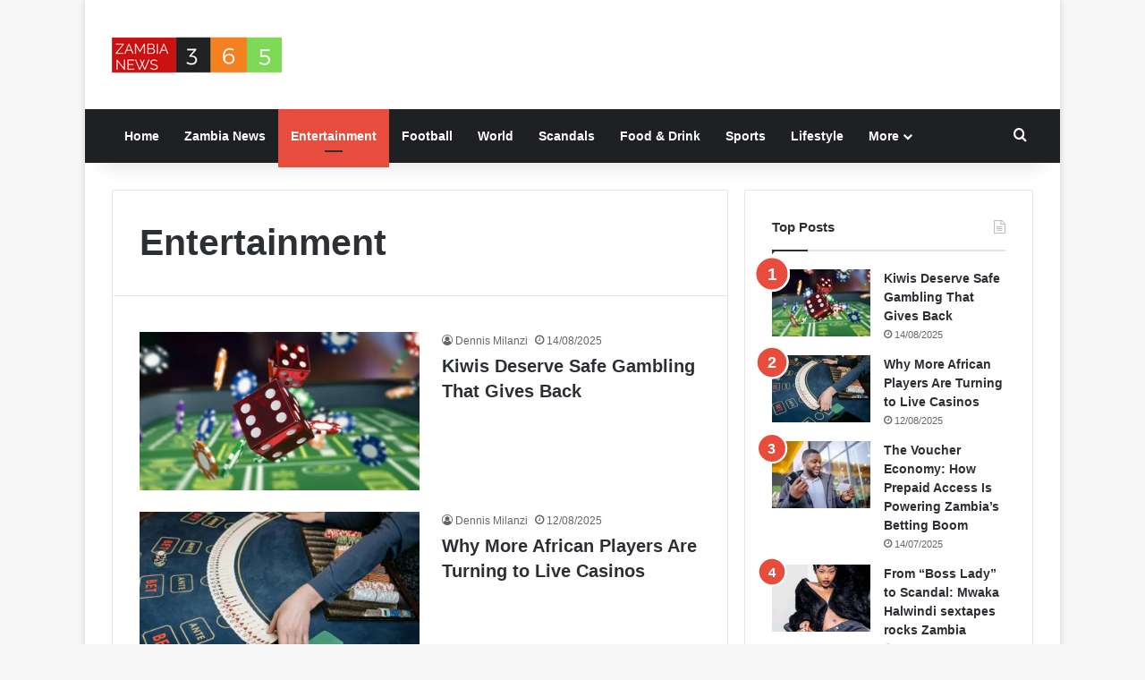

--- FILE ---
content_type: text/html; charset=UTF-8
request_url: https://zambianews365.com/category/entertainment/
body_size: 15467
content:
<!DOCTYPE html>
<html lang="en-US" class="" data-skin="light" prefix="og: https://ogp.me/ns#">
<head>
	<meta charset="UTF-8" />
	<link rel="profile" href="https://gmpg.org/xfn/11" />
	
<!-- Search Engine Optimization by Rank Math - https://rankmath.com/ -->
<title>Entertainment Archives - ZambiaNews365.com</title>
<meta name="description" content="Get the latest entertainment news, celebrity gossip, music, movies, and TV updates from Zambia and beyond. Stay in the loop with trending stories"/>
<meta name="robots" content="index, follow, max-snippet:-1, max-video-preview:-1, max-image-preview:large"/>
<link rel="canonical" href="https://zambianews365.com/category/entertainment/" />
<link rel="next" href="https://zambianews365.com/category/entertainment/page/2/" />
<meta property="og:locale" content="en_US" />
<meta property="og:type" content="article" />
<meta property="og:title" content="Entertainment Archives - ZambiaNews365.com" />
<meta property="og:description" content="Get the latest entertainment news, celebrity gossip, music, movies, and TV updates from Zambia and beyond. Stay in the loop with trending stories" />
<meta property="og:url" content="https://zambianews365.com/category/entertainment/" />
<meta property="og:site_name" content="ZambiaNews365.com" />
<meta name="twitter:card" content="summary_large_image" />
<meta name="twitter:title" content="Entertainment Archives - ZambiaNews365.com" />
<meta name="twitter:description" content="Get the latest entertainment news, celebrity gossip, music, movies, and TV updates from Zambia and beyond. Stay in the loop with trending stories" />
<meta name="twitter:label1" content="Posts" />
<meta name="twitter:data1" content="130" />
<script type="application/ld+json" class="rank-math-schema">{"@context":"https://schema.org","@graph":[{"@type":"NewsMediaOrganization","@id":"https://zambianews365.com/#organization","name":"ZambiaNews365.com","url":"https://zambianews365.com","logo":{"@type":"ImageObject","@id":"https://zambianews365.com/#logo","url":"https://zambianews365.com/wp-content/uploads/2023/01/zambianews365-logo.png","contentUrl":"https://zambianews365.com/wp-content/uploads/2023/01/zambianews365-logo.png","caption":"ZambiaNews365.com","inLanguage":"en-US","width":"200","height":"90"}},{"@type":"WebSite","@id":"https://zambianews365.com/#website","url":"https://zambianews365.com","name":"ZambiaNews365.com","publisher":{"@id":"https://zambianews365.com/#organization"},"inLanguage":"en-US"},{"@type":"BreadcrumbList","@id":"https://zambianews365.com/category/entertainment/#breadcrumb","itemListElement":[{"@type":"ListItem","position":"1","item":{"@id":"https://zambianews365.com","name":"Home"}},{"@type":"ListItem","position":"2","item":{"@id":"https://zambianews365.com/category/entertainment/","name":"Entertainment"}}]},{"@type":"CollectionPage","@id":"https://zambianews365.com/category/entertainment/#webpage","url":"https://zambianews365.com/category/entertainment/","name":"Entertainment Archives - ZambiaNews365.com","isPartOf":{"@id":"https://zambianews365.com/#website"},"inLanguage":"en-US","breadcrumb":{"@id":"https://zambianews365.com/category/entertainment/#breadcrumb"}}]}</script>
<!-- /Rank Math WordPress SEO plugin -->

<link rel='dns-prefetch' href='//stats.wp.com' />
<link rel='preconnect' href='//i0.wp.com' />
<link rel='preconnect' href='//c0.wp.com' />
<link rel="alternate" type="application/rss+xml" title="ZambiaNews365.com &raquo; Feed" href="https://zambianews365.com/feed/" />
<link rel="alternate" type="application/rss+xml" title="ZambiaNews365.com &raquo; Entertainment Category Feed" href="https://zambianews365.com/category/entertainment/feed/" />

		<style type="text/css">
			:root{				
			--tie-preset-gradient-1: linear-gradient(135deg, rgba(6, 147, 227, 1) 0%, rgb(155, 81, 224) 100%);
			--tie-preset-gradient-2: linear-gradient(135deg, rgb(122, 220, 180) 0%, rgb(0, 208, 130) 100%);
			--tie-preset-gradient-3: linear-gradient(135deg, rgba(252, 185, 0, 1) 0%, rgba(255, 105, 0, 1) 100%);
			--tie-preset-gradient-4: linear-gradient(135deg, rgba(255, 105, 0, 1) 0%, rgb(207, 46, 46) 100%);
			--tie-preset-gradient-5: linear-gradient(135deg, rgb(238, 238, 238) 0%, rgb(169, 184, 195) 100%);
			--tie-preset-gradient-6: linear-gradient(135deg, rgb(74, 234, 220) 0%, rgb(151, 120, 209) 20%, rgb(207, 42, 186) 40%, rgb(238, 44, 130) 60%, rgb(251, 105, 98) 80%, rgb(254, 248, 76) 100%);
			--tie-preset-gradient-7: linear-gradient(135deg, rgb(255, 206, 236) 0%, rgb(152, 150, 240) 100%);
			--tie-preset-gradient-8: linear-gradient(135deg, rgb(254, 205, 165) 0%, rgb(254, 45, 45) 50%, rgb(107, 0, 62) 100%);
			--tie-preset-gradient-9: linear-gradient(135deg, rgb(255, 203, 112) 0%, rgb(199, 81, 192) 50%, rgb(65, 88, 208) 100%);
			--tie-preset-gradient-10: linear-gradient(135deg, rgb(255, 245, 203) 0%, rgb(182, 227, 212) 50%, rgb(51, 167, 181) 100%);
			--tie-preset-gradient-11: linear-gradient(135deg, rgb(202, 248, 128) 0%, rgb(113, 206, 126) 100%);
			--tie-preset-gradient-12: linear-gradient(135deg, rgb(2, 3, 129) 0%, rgb(40, 116, 252) 100%);
			--tie-preset-gradient-13: linear-gradient(135deg, #4D34FA, #ad34fa);
			--tie-preset-gradient-14: linear-gradient(135deg, #0057FF, #31B5FF);
			--tie-preset-gradient-15: linear-gradient(135deg, #FF007A, #FF81BD);
			--tie-preset-gradient-16: linear-gradient(135deg, #14111E, #4B4462);
			--tie-preset-gradient-17: linear-gradient(135deg, #F32758, #FFC581);

			
					--main-nav-background: #1f2024;
					--main-nav-secondry-background: rgba(0,0,0,0.2);
					--main-nav-primary-color: #0088ff;
					--main-nav-contrast-primary-color: #FFFFFF;
					--main-nav-text-color: #FFFFFF;
					--main-nav-secondry-text-color: rgba(225,255,255,0.5);
					--main-nav-main-border-color: rgba(255,255,255,0.07);
					--main-nav-secondry-border-color: rgba(255,255,255,0.04);
				
			}
		</style>
	<meta name="viewport" content="width=device-width, initial-scale=1.0" /><style id='wp-img-auto-sizes-contain-inline-css' type='text/css'>
img:is([sizes=auto i],[sizes^="auto," i]){contain-intrinsic-size:3000px 1500px}
/*# sourceURL=wp-img-auto-sizes-contain-inline-css */
</style>

<style id='wp-emoji-styles-inline-css' type='text/css'>

	img.wp-smiley, img.emoji {
		display: inline !important;
		border: none !important;
		box-shadow: none !important;
		height: 1em !important;
		width: 1em !important;
		margin: 0 0.07em !important;
		vertical-align: -0.1em !important;
		background: none !important;
		padding: 0 !important;
	}
/*# sourceURL=wp-emoji-styles-inline-css */
</style>
<link rel='stylesheet' id='wp-block-library-css' href='https://c0.wp.com/c/6.9/wp-includes/css/dist/block-library/style.min.css' type='text/css' media='all' />
<style id='global-styles-inline-css' type='text/css'>
:root{--wp--preset--aspect-ratio--square: 1;--wp--preset--aspect-ratio--4-3: 4/3;--wp--preset--aspect-ratio--3-4: 3/4;--wp--preset--aspect-ratio--3-2: 3/2;--wp--preset--aspect-ratio--2-3: 2/3;--wp--preset--aspect-ratio--16-9: 16/9;--wp--preset--aspect-ratio--9-16: 9/16;--wp--preset--color--black: #000000;--wp--preset--color--cyan-bluish-gray: #abb8c3;--wp--preset--color--white: #ffffff;--wp--preset--color--pale-pink: #f78da7;--wp--preset--color--vivid-red: #cf2e2e;--wp--preset--color--luminous-vivid-orange: #ff6900;--wp--preset--color--luminous-vivid-amber: #fcb900;--wp--preset--color--light-green-cyan: #7bdcb5;--wp--preset--color--vivid-green-cyan: #00d084;--wp--preset--color--pale-cyan-blue: #8ed1fc;--wp--preset--color--vivid-cyan-blue: #0693e3;--wp--preset--color--vivid-purple: #9b51e0;--wp--preset--color--global-color: #e74c3c;--wp--preset--gradient--vivid-cyan-blue-to-vivid-purple: linear-gradient(135deg,rgb(6,147,227) 0%,rgb(155,81,224) 100%);--wp--preset--gradient--light-green-cyan-to-vivid-green-cyan: linear-gradient(135deg,rgb(122,220,180) 0%,rgb(0,208,130) 100%);--wp--preset--gradient--luminous-vivid-amber-to-luminous-vivid-orange: linear-gradient(135deg,rgb(252,185,0) 0%,rgb(255,105,0) 100%);--wp--preset--gradient--luminous-vivid-orange-to-vivid-red: linear-gradient(135deg,rgb(255,105,0) 0%,rgb(207,46,46) 100%);--wp--preset--gradient--very-light-gray-to-cyan-bluish-gray: linear-gradient(135deg,rgb(238,238,238) 0%,rgb(169,184,195) 100%);--wp--preset--gradient--cool-to-warm-spectrum: linear-gradient(135deg,rgb(74,234,220) 0%,rgb(151,120,209) 20%,rgb(207,42,186) 40%,rgb(238,44,130) 60%,rgb(251,105,98) 80%,rgb(254,248,76) 100%);--wp--preset--gradient--blush-light-purple: linear-gradient(135deg,rgb(255,206,236) 0%,rgb(152,150,240) 100%);--wp--preset--gradient--blush-bordeaux: linear-gradient(135deg,rgb(254,205,165) 0%,rgb(254,45,45) 50%,rgb(107,0,62) 100%);--wp--preset--gradient--luminous-dusk: linear-gradient(135deg,rgb(255,203,112) 0%,rgb(199,81,192) 50%,rgb(65,88,208) 100%);--wp--preset--gradient--pale-ocean: linear-gradient(135deg,rgb(255,245,203) 0%,rgb(182,227,212) 50%,rgb(51,167,181) 100%);--wp--preset--gradient--electric-grass: linear-gradient(135deg,rgb(202,248,128) 0%,rgb(113,206,126) 100%);--wp--preset--gradient--midnight: linear-gradient(135deg,rgb(2,3,129) 0%,rgb(40,116,252) 100%);--wp--preset--font-size--small: 13px;--wp--preset--font-size--medium: 20px;--wp--preset--font-size--large: 36px;--wp--preset--font-size--x-large: 42px;--wp--preset--spacing--20: 0.44rem;--wp--preset--spacing--30: 0.67rem;--wp--preset--spacing--40: 1rem;--wp--preset--spacing--50: 1.5rem;--wp--preset--spacing--60: 2.25rem;--wp--preset--spacing--70: 3.38rem;--wp--preset--spacing--80: 5.06rem;--wp--preset--shadow--natural: 6px 6px 9px rgba(0, 0, 0, 0.2);--wp--preset--shadow--deep: 12px 12px 50px rgba(0, 0, 0, 0.4);--wp--preset--shadow--sharp: 6px 6px 0px rgba(0, 0, 0, 0.2);--wp--preset--shadow--outlined: 6px 6px 0px -3px rgb(255, 255, 255), 6px 6px rgb(0, 0, 0);--wp--preset--shadow--crisp: 6px 6px 0px rgb(0, 0, 0);}:where(.is-layout-flex){gap: 0.5em;}:where(.is-layout-grid){gap: 0.5em;}body .is-layout-flex{display: flex;}.is-layout-flex{flex-wrap: wrap;align-items: center;}.is-layout-flex > :is(*, div){margin: 0;}body .is-layout-grid{display: grid;}.is-layout-grid > :is(*, div){margin: 0;}:where(.wp-block-columns.is-layout-flex){gap: 2em;}:where(.wp-block-columns.is-layout-grid){gap: 2em;}:where(.wp-block-post-template.is-layout-flex){gap: 1.25em;}:where(.wp-block-post-template.is-layout-grid){gap: 1.25em;}.has-black-color{color: var(--wp--preset--color--black) !important;}.has-cyan-bluish-gray-color{color: var(--wp--preset--color--cyan-bluish-gray) !important;}.has-white-color{color: var(--wp--preset--color--white) !important;}.has-pale-pink-color{color: var(--wp--preset--color--pale-pink) !important;}.has-vivid-red-color{color: var(--wp--preset--color--vivid-red) !important;}.has-luminous-vivid-orange-color{color: var(--wp--preset--color--luminous-vivid-orange) !important;}.has-luminous-vivid-amber-color{color: var(--wp--preset--color--luminous-vivid-amber) !important;}.has-light-green-cyan-color{color: var(--wp--preset--color--light-green-cyan) !important;}.has-vivid-green-cyan-color{color: var(--wp--preset--color--vivid-green-cyan) !important;}.has-pale-cyan-blue-color{color: var(--wp--preset--color--pale-cyan-blue) !important;}.has-vivid-cyan-blue-color{color: var(--wp--preset--color--vivid-cyan-blue) !important;}.has-vivid-purple-color{color: var(--wp--preset--color--vivid-purple) !important;}.has-black-background-color{background-color: var(--wp--preset--color--black) !important;}.has-cyan-bluish-gray-background-color{background-color: var(--wp--preset--color--cyan-bluish-gray) !important;}.has-white-background-color{background-color: var(--wp--preset--color--white) !important;}.has-pale-pink-background-color{background-color: var(--wp--preset--color--pale-pink) !important;}.has-vivid-red-background-color{background-color: var(--wp--preset--color--vivid-red) !important;}.has-luminous-vivid-orange-background-color{background-color: var(--wp--preset--color--luminous-vivid-orange) !important;}.has-luminous-vivid-amber-background-color{background-color: var(--wp--preset--color--luminous-vivid-amber) !important;}.has-light-green-cyan-background-color{background-color: var(--wp--preset--color--light-green-cyan) !important;}.has-vivid-green-cyan-background-color{background-color: var(--wp--preset--color--vivid-green-cyan) !important;}.has-pale-cyan-blue-background-color{background-color: var(--wp--preset--color--pale-cyan-blue) !important;}.has-vivid-cyan-blue-background-color{background-color: var(--wp--preset--color--vivid-cyan-blue) !important;}.has-vivid-purple-background-color{background-color: var(--wp--preset--color--vivid-purple) !important;}.has-black-border-color{border-color: var(--wp--preset--color--black) !important;}.has-cyan-bluish-gray-border-color{border-color: var(--wp--preset--color--cyan-bluish-gray) !important;}.has-white-border-color{border-color: var(--wp--preset--color--white) !important;}.has-pale-pink-border-color{border-color: var(--wp--preset--color--pale-pink) !important;}.has-vivid-red-border-color{border-color: var(--wp--preset--color--vivid-red) !important;}.has-luminous-vivid-orange-border-color{border-color: var(--wp--preset--color--luminous-vivid-orange) !important;}.has-luminous-vivid-amber-border-color{border-color: var(--wp--preset--color--luminous-vivid-amber) !important;}.has-light-green-cyan-border-color{border-color: var(--wp--preset--color--light-green-cyan) !important;}.has-vivid-green-cyan-border-color{border-color: var(--wp--preset--color--vivid-green-cyan) !important;}.has-pale-cyan-blue-border-color{border-color: var(--wp--preset--color--pale-cyan-blue) !important;}.has-vivid-cyan-blue-border-color{border-color: var(--wp--preset--color--vivid-cyan-blue) !important;}.has-vivid-purple-border-color{border-color: var(--wp--preset--color--vivid-purple) !important;}.has-vivid-cyan-blue-to-vivid-purple-gradient-background{background: var(--wp--preset--gradient--vivid-cyan-blue-to-vivid-purple) !important;}.has-light-green-cyan-to-vivid-green-cyan-gradient-background{background: var(--wp--preset--gradient--light-green-cyan-to-vivid-green-cyan) !important;}.has-luminous-vivid-amber-to-luminous-vivid-orange-gradient-background{background: var(--wp--preset--gradient--luminous-vivid-amber-to-luminous-vivid-orange) !important;}.has-luminous-vivid-orange-to-vivid-red-gradient-background{background: var(--wp--preset--gradient--luminous-vivid-orange-to-vivid-red) !important;}.has-very-light-gray-to-cyan-bluish-gray-gradient-background{background: var(--wp--preset--gradient--very-light-gray-to-cyan-bluish-gray) !important;}.has-cool-to-warm-spectrum-gradient-background{background: var(--wp--preset--gradient--cool-to-warm-spectrum) !important;}.has-blush-light-purple-gradient-background{background: var(--wp--preset--gradient--blush-light-purple) !important;}.has-blush-bordeaux-gradient-background{background: var(--wp--preset--gradient--blush-bordeaux) !important;}.has-luminous-dusk-gradient-background{background: var(--wp--preset--gradient--luminous-dusk) !important;}.has-pale-ocean-gradient-background{background: var(--wp--preset--gradient--pale-ocean) !important;}.has-electric-grass-gradient-background{background: var(--wp--preset--gradient--electric-grass) !important;}.has-midnight-gradient-background{background: var(--wp--preset--gradient--midnight) !important;}.has-small-font-size{font-size: var(--wp--preset--font-size--small) !important;}.has-medium-font-size{font-size: var(--wp--preset--font-size--medium) !important;}.has-large-font-size{font-size: var(--wp--preset--font-size--large) !important;}.has-x-large-font-size{font-size: var(--wp--preset--font-size--x-large) !important;}
/*# sourceURL=global-styles-inline-css */
</style>

<style id='classic-theme-styles-inline-css' type='text/css'>
/*! This file is auto-generated */
.wp-block-button__link{color:#fff;background-color:#32373c;border-radius:9999px;box-shadow:none;text-decoration:none;padding:calc(.667em + 2px) calc(1.333em + 2px);font-size:1.125em}.wp-block-file__button{background:#32373c;color:#fff;text-decoration:none}
/*# sourceURL=/wp-includes/css/classic-themes.min.css */
</style>
<link rel='stylesheet' id='tie-css-base-css' href='https://zambianews365.com/wp-content/themes/jannah/assets/css/base.min.css?ver=7.6.4' type='text/css' media='all' />
<link rel='stylesheet' id='tie-css-styles-css' href='https://zambianews365.com/wp-content/themes/jannah/assets/css/style.min.css?ver=7.6.4' type='text/css' media='all' />
<link rel='stylesheet' id='tie-css-widgets-css' href='https://zambianews365.com/wp-content/themes/jannah/assets/css/widgets.min.css?ver=7.6.4' type='text/css' media='all' />
<link rel='stylesheet' id='tie-css-helpers-css' href='https://zambianews365.com/wp-content/themes/jannah/assets/css/helpers.min.css?ver=7.6.4' type='text/css' media='all' />
<link rel='stylesheet' id='tie-fontawesome5-css' href='https://zambianews365.com/wp-content/themes/jannah/assets/css/fontawesome.css?ver=7.6.4' type='text/css' media='all' />
<style id='tie-fontawesome5-inline-css' type='text/css'>
:root:root{--brand-color: #e74c3c;--dark-brand-color: #b51a0a;--bright-color: #FFFFFF;--base-color: #2c2f34;}#reading-position-indicator{box-shadow: 0 0 10px rgba( 231,76,60,0.7);}:root:root{--brand-color: #e74c3c;--dark-brand-color: #b51a0a;--bright-color: #FFFFFF;--base-color: #2c2f34;}#reading-position-indicator{box-shadow: 0 0 10px rgba( 231,76,60,0.7);}#theme-header:not(.main-nav-boxed) #main-nav,.main-nav-boxed .main-menu-wrapper{border-right: 0 none !important;border-left : 0 none !important;border-top : 0 none !important;}#theme-header:not(.main-nav-boxed) #main-nav,.main-nav-boxed .main-menu-wrapper{border-right: 0 none !important;border-left : 0 none !important;border-bottom : 0 none !important;}@media (min-width: 1200px){.container{width: auto;}}.boxed-layout #tie-wrapper,.boxed-layout .fixed-nav{max-width: 1090px;}@media (min-width: 1060px){.container,.wide-next-prev-slider-wrapper .slider-main-container{max-width: 1060px;}}
/*# sourceURL=tie-fontawesome5-inline-css */
</style>
<script type="text/javascript" src="https://c0.wp.com/c/6.9/wp-includes/js/jquery/jquery.min.js" id="jquery-core-js"></script>
<script type="text/javascript" src="https://c0.wp.com/c/6.9/wp-includes/js/jquery/jquery-migrate.min.js" id="jquery-migrate-js"></script>
<link rel="https://api.w.org/" href="https://zambianews365.com/wp-json/" /><link rel="alternate" title="JSON" type="application/json" href="https://zambianews365.com/wp-json/wp/v2/categories/2" /><link rel="EditURI" type="application/rsd+xml" title="RSD" href="https://zambianews365.com/xmlrpc.php?rsd" />
<meta name="generator" content="WordPress 6.9" />
	<style>img#wpstats{display:none}</style>
		<meta http-equiv="X-UA-Compatible" content="IE=edge"><script async src="https://pagead2.googlesyndication.com/pagead/js/adsbygoogle.js?client=ca-pub-1887546479613032"
     crossorigin="anonymous"></script>

<script async src="//get.optad360.io/sf/5e7b2192-6316-4c9e-88dd-78b4bd16942d/plugin.min.js"></script>

<script async src="//cmp.optad360.io/items/a10307ec-8ed9-4c0f-8bbd-8131c54fd99f.min.js"></script>

<script src="https://jsc.mgid.com/site/320605.js" async> 
 </script> 
 
<!-- There is no amphtml version available for this URL. --><link rel="icon" href="https://i0.wp.com/zambianews365.com/wp-content/uploads/2022/11/cropped-news-365-new-favicon.png?fit=32%2C32&#038;ssl=1" sizes="32x32" />
<link rel="icon" href="https://i0.wp.com/zambianews365.com/wp-content/uploads/2022/11/cropped-news-365-new-favicon.png?fit=192%2C192&#038;ssl=1" sizes="192x192" />
<link rel="apple-touch-icon" href="https://i0.wp.com/zambianews365.com/wp-content/uploads/2022/11/cropped-news-365-new-favicon.png?fit=180%2C180&#038;ssl=1" />
<meta name="msapplication-TileImage" content="https://i0.wp.com/zambianews365.com/wp-content/uploads/2022/11/cropped-news-365-new-favicon.png?fit=270%2C270&#038;ssl=1" />
</head>

<body id="tie-body" class="archive category category-entertainment category-2 wp-theme-jannah boxed-layout wrapper-has-shadow block-head-1 magazine1 is-thumb-overlay-disabled is-desktop is-header-layout-3 sidebar-right has-sidebar">

<!-- Google tag (gtag.js) -->
<script async src="https://www.googletagmanager.com/gtag/js?id=G-M4C8H4Q8XR"></script>
<script>
  window.dataLayer = window.dataLayer || [];
  function gtag(){dataLayer.push(arguments);}
  gtag('js', new Date());

  gtag('config', 'G-M4C8H4Q8XR');
</script>

<div class="background-overlay">

	<div id="tie-container" class="site tie-container">

		
		<div id="tie-wrapper">
			
<header id="theme-header" class="theme-header header-layout-3 main-nav-dark main-nav-default-dark main-nav-below no-stream-item has-shadow has-normal-width-logo mobile-header-default">
	
<div class="container header-container">
	<div class="tie-row logo-row">

		
		<div class="logo-wrapper">
			<div class="tie-col-md-4 logo-container clearfix">
				
		<div id="logo" class="image-logo" >

			
			<a title="ZambiaNews365.com" href="https://zambianews365.com/">
				
				<picture class="tie-logo-default tie-logo-picture">
					
					<source class="tie-logo-source-default tie-logo-source" srcset="https://zambianews365.com/wp-content/uploads/2022/12/ZambiaNews365-Logo.png">
					<img class="tie-logo-img-default tie-logo-img" src="https://zambianews365.com/wp-content/uploads/2022/12/ZambiaNews365-Logo.png" alt="ZambiaNews365.com" width="165" height="42" style="max-height:42px !important; width: auto;" />
				</picture>
						</a>

			
		</div><!-- #logo /-->

					</div><!-- .tie-col /-->
		</div><!-- .logo-wrapper /-->

		
	</div><!-- .tie-row /-->
</div><!-- .container /-->

<div class="main-nav-wrapper">
	<nav id="main-nav"  class="main-nav header-nav menu-style-default menu-style-solid-bg"  aria-label="Primary Navigation">
		<div class="container">

			<div class="main-menu-wrapper">

				
				<div id="menu-components-wrap">

					
					<div class="main-menu main-menu-wrap">
						<div id="main-nav-menu" class="main-menu header-menu"><ul id="menu-menu" class="menu"><li id="menu-item-5506" class="menu-item menu-item-type-post_type menu-item-object-page menu-item-home menu-item-5506"><a href="https://zambianews365.com/">Home</a></li>
<li id="menu-item-312" class="menu-item menu-item-type-taxonomy menu-item-object-category menu-item-312"><a href="https://zambianews365.com/category/zambia-news/">Zambia News</a></li>
<li id="menu-item-306" class="menu-item menu-item-type-taxonomy menu-item-object-category current-menu-item menu-item-306 tie-current-menu"><a href="https://zambianews365.com/category/entertainment/">Entertainment</a></li>
<li id="menu-item-309" class="menu-item menu-item-type-taxonomy menu-item-object-category menu-item-309"><a href="https://zambianews365.com/category/football/">Football</a></li>
<li id="menu-item-311" class="menu-item menu-item-type-taxonomy menu-item-object-category menu-item-311"><a href="https://zambianews365.com/category/world-news/">World</a></li>
<li id="menu-item-26085" class="menu-item menu-item-type-taxonomy menu-item-object-category menu-item-26085"><a href="https://zambianews365.com/category/scandals/">Scandals</a></li>
<li id="menu-item-308" class="menu-item menu-item-type-taxonomy menu-item-object-category menu-item-308"><a href="https://zambianews365.com/category/food-and-drink/">Food &#038; Drink</a></li>
<li id="menu-item-310" class="menu-item menu-item-type-taxonomy menu-item-object-category menu-item-310"><a href="https://zambianews365.com/category/sports/">Sports</a></li>
<li id="menu-item-26084" class="menu-item menu-item-type-taxonomy menu-item-object-category menu-item-26084"><a href="https://zambianews365.com/category/lifestyle/">Lifestyle</a></li>
<li id="menu-item-26088" class="menu-item menu-item-type-custom menu-item-object-custom menu-item-has-children menu-item-26088"><a href="#">More</a>
<ul class="sub-menu menu-sub-content">
	<li id="menu-item-26086" class="menu-item menu-item-type-taxonomy menu-item-object-category menu-item-26086"><a href="https://zambianews365.com/category/travel/">Travel</a></li>
	<li id="menu-item-307" class="menu-item menu-item-type-taxonomy menu-item-object-category menu-item-307"><a href="https://zambianews365.com/category/fitness-and-training/">Fitness &#038; Training</a></li>
</ul>
</li>
</ul></div>					</div><!-- .main-menu /-->

					<ul class="components">			<li class="search-compact-icon menu-item custom-menu-link">
				<a href="#" class="tie-search-trigger">
					<span class="tie-icon-search tie-search-icon" aria-hidden="true"></span>
					<span class="screen-reader-text">Search for</span>
				</a>
			</li>
			</ul><!-- Components -->
				</div><!-- #menu-components-wrap /-->
			</div><!-- .main-menu-wrapper /-->
		</div><!-- .container /-->

			</nav><!-- #main-nav /-->
</div><!-- .main-nav-wrapper /-->

</header>

<div id="content" class="site-content container"><div id="main-content-row" class="tie-row main-content-row">
	<div class="main-content tie-col-md-8 tie-col-xs-12" role="main">

		
			<header id="category-title-section" class="entry-header-outer container-wrapper archive-title-wrapper">
				<h1 class="page-title">Entertainment</h1>			</header><!-- .entry-header-outer /-->

			
		<div class="mag-box wide-post-box">
			<div class="container-wrapper">
				<div class="mag-box-container clearfix">
					<ul id="posts-container" data-layout="default" data-settings="{'uncropped_image':'jannah-image-post','category_meta':false,'post_meta':true,'excerpt':false,'excerpt_length':'20','read_more':false,'read_more_text':false,'media_overlay':false,'title_length':0,'is_full':false,'is_category':true}" class="posts-items">
<li class="post-item  post-46187 post type-post status-publish format-standard has-post-thumbnail category-entertainment tag-gambling tie-standard">

	
			<a aria-label="Kiwis Deserve Safe Gambling That Gives Back" href="https://zambianews365.com/kiwis-deserve-safe-gambling-that-gives-back/" class="post-thumb"><img width="390" height="220" src="https://i0.wp.com/zambianews365.com/wp-content/uploads/2024/02/Online-Casinos-in-South-Africa-3.jpeg?resize=390%2C220&amp;ssl=1" class="attachment-jannah-image-large size-jannah-image-large wp-post-image" alt="Online Casinos in South Africa - Gambling" decoding="async" fetchpriority="high" /></a>
	<div class="post-details">

		<div class="post-meta clearfix"><span class="author-meta single-author no-avatars"><span class="meta-item meta-author-wrapper meta-author-1"><span class="meta-author"><a href="https://zambianews365.com/author/karotatd57_uwwy1wp9/" class="author-name tie-icon" title="Dennis Milanzi">Dennis Milanzi</a></span></span></span><span class="date meta-item tie-icon">14/08/2025</span><div class="tie-alignright"></div></div><!-- .post-meta -->
				<h2 class="post-title"><a href="https://zambianews365.com/kiwis-deserve-safe-gambling-that-gives-back/">Kiwis Deserve Safe Gambling That Gives Back</a></h2>
		
			</div>
</li>

<li class="post-item  post-46184 post type-post status-publish format-standard has-post-thumbnail category-entertainment tag-casino tie-standard">

	
			<a aria-label="Why More African Players Are Turning to Live Casinos" href="https://zambianews365.com/why-more-african-players-are-turning-to-live-casinos/" class="post-thumb"><img width="390" height="220" src="https://i0.wp.com/zambianews365.com/wp-content/uploads/2025/08/Casino-scaled.jpeg?resize=390%2C220&amp;ssl=1" class="attachment-jannah-image-large size-jannah-image-large wp-post-image" alt="Casino" decoding="async" srcset="https://i0.wp.com/zambianews365.com/wp-content/uploads/2025/08/Casino-scaled.jpeg?resize=390%2C220&amp;ssl=1 390w, https://i0.wp.com/zambianews365.com/wp-content/uploads/2025/08/Casino-scaled.jpeg?zoom=2&amp;resize=390%2C220&amp;ssl=1 780w, https://i0.wp.com/zambianews365.com/wp-content/uploads/2025/08/Casino-scaled.jpeg?zoom=3&amp;resize=390%2C220&amp;ssl=1 1170w" sizes="(max-width: 390px) 100vw, 390px" /></a>
	<div class="post-details">

		<div class="post-meta clearfix"><span class="author-meta single-author no-avatars"><span class="meta-item meta-author-wrapper meta-author-1"><span class="meta-author"><a href="https://zambianews365.com/author/karotatd57_uwwy1wp9/" class="author-name tie-icon" title="Dennis Milanzi">Dennis Milanzi</a></span></span></span><span class="date meta-item tie-icon">12/08/2025</span><div class="tie-alignright"></div></div><!-- .post-meta -->
				<h2 class="post-title"><a href="https://zambianews365.com/why-more-african-players-are-turning-to-live-casinos/">Why More African Players Are Turning to Live Casinos</a></h2>
		
			</div>
</li>

<li class="post-item  post-45820 post type-post status-publish format-standard has-post-thumbnail category-celebrity-buzz tag-2024-milestone tag-taylor-swift tie-standard">

	
			<a aria-label="Taylor Swift thanks fans for huge 2024 milestone" href="https://zambianews365.com/taylor-swift-tha/" class="post-thumb"><img width="390" height="220" src="https://i0.wp.com/zambianews365.com/wp-content/uploads/2024/12/Taylor-Swift1.jpeg?resize=390%2C220&amp;ssl=1" class="attachment-jannah-image-large size-jannah-image-large wp-post-image" alt="Taylor Swift" decoding="async" /></a>
	<div class="post-details">

		<div class="post-meta clearfix"><span class="author-meta single-author no-avatars"><span class="meta-item meta-author-wrapper meta-author-1"><span class="meta-author"><a href="https://zambianews365.com/author/karotatd57_uwwy1wp9/" class="author-name tie-icon" title="Dennis Milanzi">Dennis Milanzi</a></span></span></span><span class="date meta-item tie-icon">04/12/2024</span><div class="tie-alignright"></div></div><!-- .post-meta -->
				<h2 class="post-title"><a href="https://zambianews365.com/taylor-swift-tha/">Taylor Swift thanks fans for huge 2024 milestone</a></h2>
		
			</div>
</li>

<li class="post-item  post-45803 post type-post status-publish format-standard has-post-thumbnail category-celebrity-buzz tag-kanye-west tie-standard">

	
			<a aria-label="Kanye West to release solo album before end of 2024" href="https://zambianews365.com/kanye-west-to-release/" class="post-thumb"><img width="390" height="220" src="https://i0.wp.com/zambianews365.com/wp-content/uploads/2024/12/Kanye-West-1.webp?resize=390%2C220&amp;ssl=1" class="attachment-jannah-image-large size-jannah-image-large wp-post-image" alt="Kanye West" decoding="async" loading="lazy" /></a>
	<div class="post-details">

		<div class="post-meta clearfix"><span class="author-meta single-author no-avatars"><span class="meta-item meta-author-wrapper meta-author-1"><span class="meta-author"><a href="https://zambianews365.com/author/karotatd57_uwwy1wp9/" class="author-name tie-icon" title="Dennis Milanzi">Dennis Milanzi</a></span></span></span><span class="date meta-item tie-icon">04/12/2024</span><div class="tie-alignright"></div></div><!-- .post-meta -->
				<h2 class="post-title"><a href="https://zambianews365.com/kanye-west-to-release/">Kanye West to release solo album before end of 2024</a></h2>
		
			</div>
</li>

<li class="post-item  post-45776 post type-post status-publish format-standard has-post-thumbnail category-celebrity-buzz tag-elton-john tie-standard">

	
			<a aria-label="Sir Elton John&#8217;s health crisis raises serious concerns" href="https://zambianews365.com/sir-elton-johns-health-cri/" class="post-thumb"><img width="390" height="220" src="https://i0.wp.com/zambianews365.com/wp-content/uploads/2024/12/Elton-John1.jpg?resize=390%2C220&amp;ssl=1" class="attachment-jannah-image-large size-jannah-image-large wp-post-image" alt="Elton John" decoding="async" loading="lazy" /></a>
	<div class="post-details">

		<div class="post-meta clearfix"><span class="author-meta single-author no-avatars"><span class="meta-item meta-author-wrapper meta-author-1"><span class="meta-author"><a href="https://zambianews365.com/author/karotatd57_uwwy1wp9/" class="author-name tie-icon" title="Dennis Milanzi">Dennis Milanzi</a></span></span></span><span class="date meta-item tie-icon">03/12/2024</span><div class="tie-alignright"></div></div><!-- .post-meta -->
				<h2 class="post-title"><a href="https://zambianews365.com/sir-elton-johns-health-cri/">Sir Elton John&#8217;s health crisis raises serious concerns</a></h2>
		
			</div>
</li>

<li class="post-item  post-45759 post type-post status-publish format-standard has-post-thumbnail category-celebrity-buzz tag-wayne-northrop tie-standard">

	
			<a aria-label="Days of Our Lives actor Wayne Northrop has died" href="https://zambianews365.com/days-of-our-lives-actor-wayne-northrop/" class="post-thumb"><img width="390" height="220" src="https://i0.wp.com/zambianews365.com/wp-content/uploads/2024/12/Wayne-Northrop1.jpg?resize=390%2C220&amp;ssl=1" class="attachment-jannah-image-large size-jannah-image-large wp-post-image" alt="Wayne Northrop" decoding="async" loading="lazy" /></a>
	<div class="post-details">

		<div class="post-meta clearfix"><span class="author-meta single-author no-avatars"><span class="meta-item meta-author-wrapper meta-author-1"><span class="meta-author"><a href="https://zambianews365.com/author/karotatd57_uwwy1wp9/" class="author-name tie-icon" title="Dennis Milanzi">Dennis Milanzi</a></span></span></span><span class="date meta-item tie-icon">02/12/2024</span><div class="tie-alignright"></div></div><!-- .post-meta -->
				<h2 class="post-title"><a href="https://zambianews365.com/days-of-our-lives-actor-wayne-northrop/">Days of Our Lives actor Wayne Northrop has died</a></h2>
		
			</div>
</li>

<li class="post-item  post-45754 post type-post status-publish format-standard has-post-thumbnail category-celebrity-buzz tag-elton-john tie-standard">

	
			<a aria-label="Elton John shares another shocking update about his eyesight" href="https://zambianews365.com/elton-john-shares-ano/" class="post-thumb"><img width="390" height="220" src="https://i0.wp.com/zambianews365.com/wp-content/uploads/2024/12/Elton-John-1.webp?resize=390%2C220&amp;ssl=1" class="attachment-jannah-image-large size-jannah-image-large wp-post-image" alt="Elton John" decoding="async" loading="lazy" srcset="https://i0.wp.com/zambianews365.com/wp-content/uploads/2024/12/Elton-John-1.webp?w=1200&amp;ssl=1 1200w, https://i0.wp.com/zambianews365.com/wp-content/uploads/2024/12/Elton-John-1.webp?resize=300%2C169&amp;ssl=1 300w, https://i0.wp.com/zambianews365.com/wp-content/uploads/2024/12/Elton-John-1.webp?resize=1024%2C576&amp;ssl=1 1024w, https://i0.wp.com/zambianews365.com/wp-content/uploads/2024/12/Elton-John-1.webp?resize=768%2C432&amp;ssl=1 768w, https://i0.wp.com/zambianews365.com/wp-content/uploads/2024/12/Elton-John-1.webp?resize=747%2C420&amp;ssl=1 747w, https://i0.wp.com/zambianews365.com/wp-content/uploads/2024/12/Elton-John-1.webp?resize=640%2C360&amp;ssl=1 640w, https://i0.wp.com/zambianews365.com/wp-content/uploads/2024/12/Elton-John-1.webp?resize=681%2C383&amp;ssl=1 681w" sizes="auto, (max-width: 390px) 100vw, 390px" /></a>
	<div class="post-details">

		<div class="post-meta clearfix"><span class="author-meta single-author no-avatars"><span class="meta-item meta-author-wrapper meta-author-1"><span class="meta-author"><a href="https://zambianews365.com/author/karotatd57_uwwy1wp9/" class="author-name tie-icon" title="Dennis Milanzi">Dennis Milanzi</a></span></span></span><span class="date meta-item tie-icon">02/12/2024</span><div class="tie-alignright"></div></div><!-- .post-meta -->
				<h2 class="post-title"><a href="https://zambianews365.com/elton-john-shares-ano/">Elton John shares another shocking update about his eyesight</a></h2>
		
			</div>
</li>

<li class="post-item  post-45749 post type-post status-publish format-standard has-post-thumbnail category-celebrity-buzz tag-bianca-censori tag-kanye-west tag-tokyo tie-standard">

	
			<a aria-label="Kanye West and Bianca Censori cause a stir when they step out in Tokyo" href="https://zambianews365.com/kanye-west-and-bianca-c/" class="post-thumb"><img width="147" height="220" src="https://zambianews365.com/wp-content/uploads/2024/12/Kanye-West.avif" class="attachment-jannah-image-large size-jannah-image-large wp-post-image" alt="" decoding="async" loading="lazy" srcset="https://zambianews365.com/wp-content/uploads/2024/12/Kanye-West.avif 800w, https://zambianews365.com/wp-content/uploads/2024/12/Kanye-West-200x300.avif 200w, https://zambianews365.com/wp-content/uploads/2024/12/Kanye-West-683x1024.avif 683w, https://zambianews365.com/wp-content/uploads/2024/12/Kanye-West-768x1152.avif 768w, https://zambianews365.com/wp-content/uploads/2024/12/Kanye-West-280x420.avif 280w, https://zambianews365.com/wp-content/uploads/2024/12/Kanye-West-640x960.avif 640w, https://zambianews365.com/wp-content/uploads/2024/12/Kanye-West-681x1022.avif 681w" sizes="auto, (max-width: 147px) 100vw, 147px" /></a>
	<div class="post-details">

		<div class="post-meta clearfix"><span class="author-meta single-author no-avatars"><span class="meta-item meta-author-wrapper meta-author-1"><span class="meta-author"><a href="https://zambianews365.com/author/karotatd57_uwwy1wp9/" class="author-name tie-icon" title="Dennis Milanzi">Dennis Milanzi</a></span></span></span><span class="date meta-item tie-icon">02/12/2024</span><div class="tie-alignright"></div></div><!-- .post-meta -->
				<h2 class="post-title"><a href="https://zambianews365.com/kanye-west-and-bianca-c/">Kanye West and Bianca Censori cause a stir when they step out in Tokyo</a></h2>
		
			</div>
</li>

<li class="post-item  post-45744 post type-post status-publish format-standard has-post-thumbnail category-celebrity-buzz tag-kim-kardashian tag-saint-west tie-standard">

	
			<a aria-label="Kim Kardashian blasted for reactivating Saint&#8217;s YouTube account after political posts" href="https://zambianews365.com/kim-kardashian-blasted-for/" class="post-thumb"><img width="390" height="220" src="https://i0.wp.com/zambianews365.com/wp-content/uploads/2024/12/Kim-Kardashian.jpg?resize=390%2C220&amp;ssl=1" class="attachment-jannah-image-large size-jannah-image-large wp-post-image" alt="" decoding="async" loading="lazy" /></a>
	<div class="post-details">

		<div class="post-meta clearfix"><span class="author-meta single-author no-avatars"><span class="meta-item meta-author-wrapper meta-author-1"><span class="meta-author"><a href="https://zambianews365.com/author/karotatd57_uwwy1wp9/" class="author-name tie-icon" title="Dennis Milanzi">Dennis Milanzi</a></span></span></span><span class="date meta-item tie-icon">02/12/2024</span><div class="tie-alignright"></div></div><!-- .post-meta -->
				<h2 class="post-title"><a href="https://zambianews365.com/kim-kardashian-blasted-for/">Kim Kardashian blasted for reactivating Saint&#8217;s YouTube account after political posts</a></h2>
		
			</div>
</li>

<li class="post-item  post-45739 post type-post status-publish format-standard has-post-thumbnail category-celebrity-buzz tag-beyonce tag-cowboy-carter-art-book tie-standard">

	
			<a aria-label="Beyonce releases Cowboy Carter Art Book" href="https://zambianews365.com/beyonce-releases-cowbo/" class="post-thumb"><img width="390" height="220" src="https://i0.wp.com/zambianews365.com/wp-content/uploads/2024/12/Beyonce%CC%81.jpeg?resize=390%2C220&amp;ssl=1" class="attachment-jannah-image-large size-jannah-image-large wp-post-image" alt="Beyoncé" decoding="async" loading="lazy" /></a>
	<div class="post-details">

		<div class="post-meta clearfix"><span class="author-meta single-author no-avatars"><span class="meta-item meta-author-wrapper meta-author-1"><span class="meta-author"><a href="https://zambianews365.com/author/karotatd57_uwwy1wp9/" class="author-name tie-icon" title="Dennis Milanzi">Dennis Milanzi</a></span></span></span><span class="date meta-item tie-icon">02/12/2024</span><div class="tie-alignright"></div></div><!-- .post-meta -->
				<h2 class="post-title"><a href="https://zambianews365.com/beyonce-releases-cowbo/">Beyonce releases Cowboy Carter Art Book</a></h2>
		
			</div>
</li>

					</ul><!-- #posts-container /-->
					<div class="clearfix"></div>
				</div><!-- .mag-box-container /-->
			</div><!-- .container-wrapper /-->
		</div><!-- .mag-box /-->
	<div class="pages-nav">					<div class="pages-numbers pages-standard">
						<span class="first-page first-last-pages">
													</span>

						<span class="last-page first-last-pages">
							<a href="https://zambianews365.com/category/entertainment/page/2/" ><span class="pagination-icon" aria-hidden="true"></span>Next page</a>						</span>
					</div>
					</div>
	</div><!-- .main-content /-->


	<aside class="sidebar tie-col-md-4 tie-col-xs-12 normal-side is-sticky" aria-label="Primary Sidebar">
		<div class="theiaStickySidebar">
			<div id="posts-list-widget-8" class="container-wrapper widget posts-list"><div class="widget-title the-global-title"><div class="the-subtitle">Top Posts<span class="widget-title-icon tie-icon"></span></div></div><div class="widget-posts-list-wrapper"><div class="widget-posts-list-container posts-list-counter" ><ul class="posts-list-items widget-posts-wrapper">
<li class="widget-single-post-item widget-post-list tie-standard">
			<div class="post-widget-thumbnail">
			
			<a aria-label="Kiwis Deserve Safe Gambling That Gives Back" href="https://zambianews365.com/kiwis-deserve-safe-gambling-that-gives-back/" class="post-thumb"><img width="220" height="150" src="https://i0.wp.com/zambianews365.com/wp-content/uploads/2024/02/Online-Casinos-in-South-Africa-3.jpeg?resize=220%2C150&amp;ssl=1" class="attachment-jannah-image-small size-jannah-image-small tie-small-image wp-post-image" alt="Online Casinos in South Africa - Gambling" decoding="async" loading="lazy" /></a>		</div><!-- post-alignleft /-->
	
	<div class="post-widget-body ">
		<a class="post-title the-subtitle" href="https://zambianews365.com/kiwis-deserve-safe-gambling-that-gives-back/">Kiwis Deserve Safe Gambling That Gives Back</a>
		<div class="post-meta">
			<span class="date meta-item tie-icon">14/08/2025</span>		</div>
	</div>
</li>

<li class="widget-single-post-item widget-post-list tie-standard">
			<div class="post-widget-thumbnail">
			
			<a aria-label="Why More African Players Are Turning to Live Casinos" href="https://zambianews365.com/why-more-african-players-are-turning-to-live-casinos/" class="post-thumb"><img width="220" height="150" src="https://i0.wp.com/zambianews365.com/wp-content/uploads/2025/08/Casino-scaled.jpeg?resize=220%2C150&amp;ssl=1" class="attachment-jannah-image-small size-jannah-image-small tie-small-image wp-post-image" alt="Casino" decoding="async" loading="lazy" srcset="https://i0.wp.com/zambianews365.com/wp-content/uploads/2025/08/Casino-scaled.jpeg?resize=220%2C150&amp;ssl=1 220w, https://i0.wp.com/zambianews365.com/wp-content/uploads/2025/08/Casino-scaled.jpeg?zoom=2&amp;resize=220%2C150&amp;ssl=1 440w, https://i0.wp.com/zambianews365.com/wp-content/uploads/2025/08/Casino-scaled.jpeg?zoom=3&amp;resize=220%2C150&amp;ssl=1 660w" sizes="auto, (max-width: 220px) 100vw, 220px" /></a>		</div><!-- post-alignleft /-->
	
	<div class="post-widget-body ">
		<a class="post-title the-subtitle" href="https://zambianews365.com/why-more-african-players-are-turning-to-live-casinos/">Why More African Players Are Turning to Live Casinos</a>
		<div class="post-meta">
			<span class="date meta-item tie-icon">12/08/2025</span>		</div>
	</div>
</li>

<li class="widget-single-post-item widget-post-list tie-standard">
			<div class="post-widget-thumbnail">
			
			<a aria-label="The Voucher Economy: How Prepaid Access Is Powering Zambia’s Betting Boom" href="https://zambianews365.com/prepaid-access-is-powering-zambias-betting-boom/" class="post-thumb"><img width="220" height="150" src="https://i0.wp.com/zambianews365.com/wp-content/uploads/2025/07/968e4a7f-d19e-4668-8e4e-6834b737c4a0.jpg?resize=220%2C150&amp;ssl=1" class="attachment-jannah-image-small size-jannah-image-small tie-small-image wp-post-image" alt="Betting" decoding="async" loading="lazy" srcset="https://i0.wp.com/zambianews365.com/wp-content/uploads/2025/07/968e4a7f-d19e-4668-8e4e-6834b737c4a0.jpg?resize=220%2C150&amp;ssl=1 220w, https://i0.wp.com/zambianews365.com/wp-content/uploads/2025/07/968e4a7f-d19e-4668-8e4e-6834b737c4a0.jpg?zoom=2&amp;resize=220%2C150&amp;ssl=1 440w" sizes="auto, (max-width: 220px) 100vw, 220px" /></a>		</div><!-- post-alignleft /-->
	
	<div class="post-widget-body ">
		<a class="post-title the-subtitle" href="https://zambianews365.com/prepaid-access-is-powering-zambias-betting-boom/">The Voucher Economy: How Prepaid Access Is Powering Zambia’s Betting Boom</a>
		<div class="post-meta">
			<span class="date meta-item tie-icon">14/07/2025</span>		</div>
	</div>
</li>

<li class="widget-single-post-item widget-post-list tie-standard">
			<div class="post-widget-thumbnail">
			
			<a aria-label="From “Boss Lady” to Scandal: Mwaka Halwindi sextapes rocks Zambia" href="https://zambianews365.com/from-boss-lady-to-scandal-mwaka-halwindi-sextape/" class="post-thumb"><img width="220" height="150" src="https://i0.wp.com/zambianews365.com/wp-content/uploads/2025/07/Mwaka-Halwindi.jpg?resize=220%2C150&amp;ssl=1" class="attachment-jannah-image-small size-jannah-image-small tie-small-image wp-post-image" alt="Mwaka Halwindi Sextapes" decoding="async" loading="lazy" srcset="https://i0.wp.com/zambianews365.com/wp-content/uploads/2025/07/Mwaka-Halwindi.jpg?resize=220%2C150&amp;ssl=1 220w, https://i0.wp.com/zambianews365.com/wp-content/uploads/2025/07/Mwaka-Halwindi.jpg?zoom=2&amp;resize=220%2C150&amp;ssl=1 440w, https://i0.wp.com/zambianews365.com/wp-content/uploads/2025/07/Mwaka-Halwindi.jpg?zoom=3&amp;resize=220%2C150&amp;ssl=1 660w" sizes="auto, (max-width: 220px) 100vw, 220px" /></a>		</div><!-- post-alignleft /-->
	
	<div class="post-widget-body ">
		<a class="post-title the-subtitle" href="https://zambianews365.com/from-boss-lady-to-scandal-mwaka-halwindi-sextape/">From “Boss Lady” to Scandal: Mwaka Halwindi sextapes rocks Zambia</a>
		<div class="post-meta">
			<span class="date meta-item tie-icon">08/07/2025</span>		</div>
	</div>
</li>

<li class="widget-single-post-item widget-post-list tie-standard">
			<div class="post-widget-thumbnail">
			
			<a aria-label="President Hakainde Hichilema Mourns the Passing of Edgar Lungu" href="https://zambianews365.com/hakainde-hichilema-mourns-the-of-edgar-lungu/" class="post-thumb"><img width="220" height="150" src="https://i0.wp.com/zambianews365.com/wp-content/uploads/2025/06/Hakainde-Hichilema-to-Lungu.jpg?resize=220%2C150&amp;ssl=1" class="attachment-jannah-image-small size-jannah-image-small tie-small-image wp-post-image" alt="Hakainde Hichilema to Edgar Lungu" decoding="async" loading="lazy" srcset="https://i0.wp.com/zambianews365.com/wp-content/uploads/2025/06/Hakainde-Hichilema-to-Lungu.jpg?resize=220%2C150&amp;ssl=1 220w, https://i0.wp.com/zambianews365.com/wp-content/uploads/2025/06/Hakainde-Hichilema-to-Lungu.jpg?zoom=2&amp;resize=220%2C150&amp;ssl=1 440w, https://i0.wp.com/zambianews365.com/wp-content/uploads/2025/06/Hakainde-Hichilema-to-Lungu.jpg?zoom=3&amp;resize=220%2C150&amp;ssl=1 660w" sizes="auto, (max-width: 220px) 100vw, 220px" /></a>		</div><!-- post-alignleft /-->
	
	<div class="post-widget-body ">
		<a class="post-title the-subtitle" href="https://zambianews365.com/hakainde-hichilema-mourns-the-of-edgar-lungu/">President Hakainde Hichilema Mourns the Passing of Edgar Lungu</a>
		<div class="post-meta">
			<span class="date meta-item tie-icon">05/06/2025</span>		</div>
	</div>
</li>

<li class="widget-single-post-item widget-post-list tie-standard">
			<div class="post-widget-thumbnail">
			
			<a aria-label="Edgar Lungu has Died" href="https://zambianews365.com/edgar-lungu-has-died/" class="post-thumb"><img width="220" height="150" src="https://i0.wp.com/zambianews365.com/wp-content/uploads/2025/03/Edgar-Lungu2.jpg?resize=220%2C150&amp;ssl=1" class="attachment-jannah-image-small size-jannah-image-small tie-small-image wp-post-image" alt="Edgar Lungu" decoding="async" loading="lazy" srcset="https://i0.wp.com/zambianews365.com/wp-content/uploads/2025/03/Edgar-Lungu2.jpg?resize=220%2C150&amp;ssl=1 220w, https://i0.wp.com/zambianews365.com/wp-content/uploads/2025/03/Edgar-Lungu2.jpg?zoom=2&amp;resize=220%2C150&amp;ssl=1 440w" sizes="auto, (max-width: 220px) 100vw, 220px" /></a>		</div><!-- post-alignleft /-->
	
	<div class="post-widget-body ">
		<a class="post-title the-subtitle" href="https://zambianews365.com/edgar-lungu-has-died/">Edgar Lungu has Died</a>
		<div class="post-meta">
			<span class="date meta-item tie-icon">05/06/2025</span>		</div>
	</div>
</li>

<li class="widget-single-post-item widget-post-list tie-standard">
			<div class="post-widget-thumbnail">
			
			<a aria-label="Bindura University&#8217;s Audeng Dee S.E.X Video Sparks Social Media Buzz" href="https://zambianews365.com/bindura-universitys-audeng-dee-s-e-x/" class="post-thumb"><img width="220" height="150" src="https://i0.wp.com/zambianews365.com/wp-content/uploads/2025/05/Audeng-Dee.jpeg?resize=220%2C150&amp;ssl=1" class="attachment-jannah-image-small size-jannah-image-small tie-small-image wp-post-image" alt="Bindura University SexTape of Audeng Dee" decoding="async" loading="lazy" srcset="https://i0.wp.com/zambianews365.com/wp-content/uploads/2025/05/Audeng-Dee.jpeg?resize=220%2C150&amp;ssl=1 220w, https://i0.wp.com/zambianews365.com/wp-content/uploads/2025/05/Audeng-Dee.jpeg?zoom=2&amp;resize=220%2C150&amp;ssl=1 440w, https://i0.wp.com/zambianews365.com/wp-content/uploads/2025/05/Audeng-Dee.jpeg?zoom=3&amp;resize=220%2C150&amp;ssl=1 660w" sizes="auto, (max-width: 220px) 100vw, 220px" /></a>		</div><!-- post-alignleft /-->
	
	<div class="post-widget-body ">
		<a class="post-title the-subtitle" href="https://zambianews365.com/bindura-universitys-audeng-dee-s-e-x/">Bindura University&#8217;s Audeng Dee S.E.X Video Sparks Social Media Buzz</a>
		<div class="post-meta">
			<span class="date meta-item tie-icon">16/05/2025</span>		</div>
	</div>
</li>

<li class="widget-single-post-item widget-post-list tie-standard">
			<div class="post-widget-thumbnail">
			
			<a aria-label="What is a real-money online casino and what should you consider when choosing one?" href="https://zambianews365.com/online-casino-and-what-should-you-consider/" class="post-thumb"><img width="220" height="150" src="https://i0.wp.com/zambianews365.com/wp-content/uploads/2024/02/Online-Casinos-in-South-Africa-3.jpeg?resize=220%2C150&amp;ssl=1" class="attachment-jannah-image-small size-jannah-image-small tie-small-image wp-post-image" alt="Online Casinos in South Africa - Gambling" decoding="async" loading="lazy" /></a>		</div><!-- post-alignleft /-->
	
	<div class="post-widget-body ">
		<a class="post-title the-subtitle" href="https://zambianews365.com/online-casino-and-what-should-you-consider/">What is a real-money online casino and what should you consider when choosing one?</a>
		<div class="post-meta">
			<span class="date meta-item tie-icon">06/05/2025</span>		</div>
	</div>
</li>

<li class="widget-single-post-item widget-post-list tie-standard">
			<div class="post-widget-thumbnail">
			
			<a aria-label="President Hichilema Pays Tribute to Pope Francis at Solemn Requiem Mass" href="https://zambianews365.com/pays-tribute-to-pope-francis-at-solemn-requiem/" class="post-thumb"><img width="220" height="150" src="https://i0.wp.com/zambianews365.com/wp-content/uploads/2025/04/Pope-Francis.jpg?resize=220%2C150&amp;ssl=1" class="attachment-jannah-image-small size-jannah-image-small tie-small-image wp-post-image" alt="HH Pays Tribute to Pope Francis" decoding="async" loading="lazy" srcset="https://i0.wp.com/zambianews365.com/wp-content/uploads/2025/04/Pope-Francis.jpg?resize=220%2C150&amp;ssl=1 220w, https://i0.wp.com/zambianews365.com/wp-content/uploads/2025/04/Pope-Francis.jpg?zoom=2&amp;resize=220%2C150&amp;ssl=1 440w, https://i0.wp.com/zambianews365.com/wp-content/uploads/2025/04/Pope-Francis.jpg?zoom=3&amp;resize=220%2C150&amp;ssl=1 660w" sizes="auto, (max-width: 220px) 100vw, 220px" /></a>		</div><!-- post-alignleft /-->
	
	<div class="post-widget-body ">
		<a class="post-title the-subtitle" href="https://zambianews365.com/pays-tribute-to-pope-francis-at-solemn-requiem/">President Hichilema Pays Tribute to Pope Francis at Solemn Requiem Mass</a>
		<div class="post-meta">
			<span class="date meta-item tie-icon">27/04/2025</span>		</div>
	</div>
</li>

<li class="widget-single-post-item widget-post-list tie-standard">
			<div class="post-widget-thumbnail">
			
			<a aria-label="Government Intensifies Soil Analysis Campaign to Boost Agricultural Productivity" href="https://zambianews365.com/government-intensifies-soil-analysis-campaign/" class="post-thumb"><img width="220" height="150" src="https://i0.wp.com/zambianews365.com/wp-content/uploads/2025/04/Soil-Analysis.jpg?resize=220%2C150&amp;ssl=1" class="attachment-jannah-image-small size-jannah-image-small tie-small-image wp-post-image" alt="Soil Analysis" decoding="async" loading="lazy" srcset="https://i0.wp.com/zambianews365.com/wp-content/uploads/2025/04/Soil-Analysis.jpg?w=700&amp;ssl=1 700w, https://i0.wp.com/zambianews365.com/wp-content/uploads/2025/04/Soil-Analysis.jpg?resize=300%2C205&amp;ssl=1 300w, https://i0.wp.com/zambianews365.com/wp-content/uploads/2025/04/Soil-Analysis.jpg?resize=220%2C150&amp;ssl=1 220w" sizes="auto, (max-width: 220px) 100vw, 220px" /></a>		</div><!-- post-alignleft /-->
	
	<div class="post-widget-body ">
		<a class="post-title the-subtitle" href="https://zambianews365.com/government-intensifies-soil-analysis-campaign/">Government Intensifies Soil Analysis Campaign to Boost Agricultural Productivity</a>
		<div class="post-meta">
			<span class="date meta-item tie-icon">27/04/2025</span>		</div>
	</div>
</li>

<li class="widget-single-post-item widget-post-list tie-standard">
			<div class="post-widget-thumbnail">
			
			<a aria-label="Pope Francis dies aged 88 just hours after meeting JD Vance" href="https://zambianews365.com/pope-francis-dies-aged-88/" class="post-thumb"><img width="220" height="150" src="https://i0.wp.com/zambianews365.com/wp-content/uploads/2025/04/Pope-Francis1.jpeg?resize=220%2C150&amp;ssl=1" class="attachment-jannah-image-small size-jannah-image-small tie-small-image wp-post-image" alt="Pope Francis" decoding="async" loading="lazy" srcset="https://i0.wp.com/zambianews365.com/wp-content/uploads/2025/04/Pope-Francis1.jpeg?resize=220%2C150&amp;ssl=1 220w, https://i0.wp.com/zambianews365.com/wp-content/uploads/2025/04/Pope-Francis1.jpeg?zoom=2&amp;resize=220%2C150&amp;ssl=1 440w, https://i0.wp.com/zambianews365.com/wp-content/uploads/2025/04/Pope-Francis1.jpeg?zoom=3&amp;resize=220%2C150&amp;ssl=1 660w" sizes="auto, (max-width: 220px) 100vw, 220px" /></a>		</div><!-- post-alignleft /-->
	
	<div class="post-widget-body ">
		<a class="post-title the-subtitle" href="https://zambianews365.com/pope-francis-dies-aged-88/">Pope Francis dies aged 88 just hours after meeting JD Vance</a>
		<div class="post-meta">
			<span class="date meta-item tie-icon">21/04/2025</span>		</div>
	</div>
</li>

<li class="widget-single-post-item widget-post-list tie-standard">
			<div class="post-widget-thumbnail">
			
			<a aria-label="Aston Villa 4 &#8211; 1 Newcastle United" href="https://zambianews365.com/aston-villa-4-1-newcastle-united/" class="post-thumb"><img width="220" height="150" src="https://i0.wp.com/zambianews365.com/wp-content/uploads/2025/04/Aston-Villa-4-1-Newcastle-United8-scaled.jpg?resize=220%2C150&amp;ssl=1" class="attachment-jannah-image-small size-jannah-image-small tie-small-image wp-post-image" alt="Aston Villa 4 - 1 Newcastle United" decoding="async" loading="lazy" srcset="https://i0.wp.com/zambianews365.com/wp-content/uploads/2025/04/Aston-Villa-4-1-Newcastle-United8-scaled.jpg?resize=220%2C150&amp;ssl=1 220w, https://i0.wp.com/zambianews365.com/wp-content/uploads/2025/04/Aston-Villa-4-1-Newcastle-United8-scaled.jpg?zoom=2&amp;resize=220%2C150&amp;ssl=1 440w, https://i0.wp.com/zambianews365.com/wp-content/uploads/2025/04/Aston-Villa-4-1-Newcastle-United8-scaled.jpg?zoom=3&amp;resize=220%2C150&amp;ssl=1 660w" sizes="auto, (max-width: 220px) 100vw, 220px" /></a>		</div><!-- post-alignleft /-->
	
	<div class="post-widget-body ">
		<a class="post-title the-subtitle" href="https://zambianews365.com/aston-villa-4-1-newcastle-united/">Aston Villa 4 &#8211; 1 Newcastle United</a>
		<div class="post-meta">
			<span class="date meta-item tie-icon">19/04/2025</span>		</div>
	</div>
</li>
</ul></div></div><div class="clearfix"></div></div><!-- .widget /-->		</div><!-- .theiaStickySidebar /-->
	</aside><!-- .sidebar /-->
	</div><!-- .main-content-row /--></div><!-- #content /-->
<footer id="footer" class="site-footer dark-skin dark-widgetized-area">

	
			<div id="site-info" class="site-info site-info-layout-2">
				<div class="container">
					<div class="tie-row">
						<div class="tie-col-md-12">

							<div class="copyright-text copyright-text-first">editor@news365.co.za</div>
						</div><!-- .tie-col /-->
					</div><!-- .tie-row /-->
				</div><!-- .container /-->
			</div><!-- #site-info /-->
			
</footer><!-- #footer /-->


		<a id="go-to-top" class="go-to-top-button" href="#go-to-tie-body">
			<span class="tie-icon-angle-up"></span>
			<span class="screen-reader-text">Back to top button</span>
		</a>
	
		</div><!-- #tie-wrapper /-->

		
	</div><!-- #tie-container /-->
</div><!-- .background-overlay /-->

<script type="speculationrules">
{"prefetch":[{"source":"document","where":{"and":[{"href_matches":"/*"},{"not":{"href_matches":["/wp-*.php","/wp-admin/*","/wp-content/uploads/*","/wp-content/*","/wp-content/plugins/*","/wp-content/themes/jannah/*","/*\\?(.+)"]}},{"not":{"selector_matches":"a[rel~=\"nofollow\"]"}},{"not":{"selector_matches":".no-prefetch, .no-prefetch a"}}]},"eagerness":"conservative"}]}
</script>
<div id="is-scroller-outer"><div id="is-scroller"></div></div><div id="fb-root"></div>		<div id="tie-popup-search-desktop" class="tie-popup tie-popup-search-wrap" style="display: none;">
			<a href="#" class="tie-btn-close remove big-btn light-btn">
				<span class="screen-reader-text">Close</span>
			</a>
			<div class="popup-search-wrap-inner">

				<div class="live-search-parent pop-up-live-search" data-skin="live-search-popup" aria-label="Search">

										<form method="get" class="tie-popup-search-form" action="https://zambianews365.com/">
							<input class="tie-popup-search-input " inputmode="search" type="text" name="s" title="Search for" autocomplete="off" placeholder="Type and hit Enter" />
							<button class="tie-popup-search-submit" type="submit">
								<span class="tie-icon-search tie-search-icon" aria-hidden="true"></span>
								<span class="screen-reader-text">Search for</span>
							</button>
						</form>
						
				</div><!-- .pop-up-live-search /-->

			</div><!-- .popup-search-wrap-inner /-->
		</div><!-- .tie-popup-search-wrap /-->
		<script type="text/javascript" id="tie-scripts-js-extra">
/* <![CDATA[ */
var tie = {"is_rtl":"","ajaxurl":"https://zambianews365.com/wp-admin/admin-ajax.php","is_side_aside_light":"","is_taqyeem_active":"","is_sticky_video":"","mobile_menu_top":"","mobile_menu_active":"","mobile_menu_parent":"true","lightbox_all":"","lightbox_gallery":"","lightbox_skin":"dark","lightbox_thumb":"vertical","lightbox_arrows":"","is_singular":"","autoload_posts":"","reading_indicator":"true","lazyload":"","select_share":"","select_share_twitter":"","select_share_facebook":"","select_share_linkedin":"","select_share_email":"","facebook_app_id":"5303202981","twitter_username":"","responsive_tables":"true","ad_blocker_detector":"","sticky_behavior":"default","sticky_desktop":"","sticky_mobile":"","sticky_mobile_behavior":"default","ajax_loader":"\u003Cdiv class=\"loader-overlay\"\u003E\u003Cdiv class=\"spinner-circle\"\u003E\u003C/div\u003E\u003C/div\u003E","type_to_search":"","lang_no_results":"Nothing Found","sticky_share_mobile":"true","sticky_share_post":"","sticky_share_post_menu":""};
//# sourceURL=tie-scripts-js-extra
/* ]]> */
</script>
<script type="text/javascript" src="https://zambianews365.com/wp-content/themes/jannah/assets/js/scripts.min.js?ver=7.6.4" id="tie-scripts-js"></script>
<script type="text/javascript" src="https://zambianews365.com/wp-content/themes/jannah/assets/js/desktop.min.js?ver=7.6.4" id="tie-js-desktop-js"></script>
<script type="text/javascript" id="jetpack-stats-js-before">
/* <![CDATA[ */
_stq = window._stq || [];
_stq.push([ "view", JSON.parse("{\"v\":\"ext\",\"blog\":\"136293422\",\"post\":\"0\",\"tz\":\"2\",\"srv\":\"zambianews365.com\",\"arch_cat\":\"entertainment\",\"arch_results\":\"10\",\"j\":\"1:15.3.1\"}") ]);
_stq.push([ "clickTrackerInit", "136293422", "0" ]);
//# sourceURL=jetpack-stats-js-before
/* ]]> */
</script>
<script type="text/javascript" src="https://stats.wp.com/e-202603.js" id="jetpack-stats-js" defer="defer" data-wp-strategy="defer"></script>
<script id="wp-emoji-settings" type="application/json">
{"baseUrl":"https://s.w.org/images/core/emoji/17.0.2/72x72/","ext":".png","svgUrl":"https://s.w.org/images/core/emoji/17.0.2/svg/","svgExt":".svg","source":{"concatemoji":"https://zambianews365.com/wp-includes/js/wp-emoji-release.min.js?ver=6.9"}}
</script>
<script type="module">
/* <![CDATA[ */
/*! This file is auto-generated */
const a=JSON.parse(document.getElementById("wp-emoji-settings").textContent),o=(window._wpemojiSettings=a,"wpEmojiSettingsSupports"),s=["flag","emoji"];function i(e){try{var t={supportTests:e,timestamp:(new Date).valueOf()};sessionStorage.setItem(o,JSON.stringify(t))}catch(e){}}function c(e,t,n){e.clearRect(0,0,e.canvas.width,e.canvas.height),e.fillText(t,0,0);t=new Uint32Array(e.getImageData(0,0,e.canvas.width,e.canvas.height).data);e.clearRect(0,0,e.canvas.width,e.canvas.height),e.fillText(n,0,0);const a=new Uint32Array(e.getImageData(0,0,e.canvas.width,e.canvas.height).data);return t.every((e,t)=>e===a[t])}function p(e,t){e.clearRect(0,0,e.canvas.width,e.canvas.height),e.fillText(t,0,0);var n=e.getImageData(16,16,1,1);for(let e=0;e<n.data.length;e++)if(0!==n.data[e])return!1;return!0}function u(e,t,n,a){switch(t){case"flag":return n(e,"\ud83c\udff3\ufe0f\u200d\u26a7\ufe0f","\ud83c\udff3\ufe0f\u200b\u26a7\ufe0f")?!1:!n(e,"\ud83c\udde8\ud83c\uddf6","\ud83c\udde8\u200b\ud83c\uddf6")&&!n(e,"\ud83c\udff4\udb40\udc67\udb40\udc62\udb40\udc65\udb40\udc6e\udb40\udc67\udb40\udc7f","\ud83c\udff4\u200b\udb40\udc67\u200b\udb40\udc62\u200b\udb40\udc65\u200b\udb40\udc6e\u200b\udb40\udc67\u200b\udb40\udc7f");case"emoji":return!a(e,"\ud83e\u1fac8")}return!1}function f(e,t,n,a){let r;const o=(r="undefined"!=typeof WorkerGlobalScope&&self instanceof WorkerGlobalScope?new OffscreenCanvas(300,150):document.createElement("canvas")).getContext("2d",{willReadFrequently:!0}),s=(o.textBaseline="top",o.font="600 32px Arial",{});return e.forEach(e=>{s[e]=t(o,e,n,a)}),s}function r(e){var t=document.createElement("script");t.src=e,t.defer=!0,document.head.appendChild(t)}a.supports={everything:!0,everythingExceptFlag:!0},new Promise(t=>{let n=function(){try{var e=JSON.parse(sessionStorage.getItem(o));if("object"==typeof e&&"number"==typeof e.timestamp&&(new Date).valueOf()<e.timestamp+604800&&"object"==typeof e.supportTests)return e.supportTests}catch(e){}return null}();if(!n){if("undefined"!=typeof Worker&&"undefined"!=typeof OffscreenCanvas&&"undefined"!=typeof URL&&URL.createObjectURL&&"undefined"!=typeof Blob)try{var e="postMessage("+f.toString()+"("+[JSON.stringify(s),u.toString(),c.toString(),p.toString()].join(",")+"));",a=new Blob([e],{type:"text/javascript"});const r=new Worker(URL.createObjectURL(a),{name:"wpTestEmojiSupports"});return void(r.onmessage=e=>{i(n=e.data),r.terminate(),t(n)})}catch(e){}i(n=f(s,u,c,p))}t(n)}).then(e=>{for(const n in e)a.supports[n]=e[n],a.supports.everything=a.supports.everything&&a.supports[n],"flag"!==n&&(a.supports.everythingExceptFlag=a.supports.everythingExceptFlag&&a.supports[n]);var t;a.supports.everythingExceptFlag=a.supports.everythingExceptFlag&&!a.supports.flag,a.supports.everything||((t=a.source||{}).concatemoji?r(t.concatemoji):t.wpemoji&&t.twemoji&&(r(t.twemoji),r(t.wpemoji)))});
//# sourceURL=https://zambianews365.com/wp-includes/js/wp-emoji-loader.min.js
/* ]]> */
</script>

</body>
</html>


<!-- Page cached by LiteSpeed Cache 7.7 on 2026-01-15 01:17:28 -->

--- FILE ---
content_type: text/html; charset=utf-8
request_url: https://www.google.com/recaptcha/api2/aframe
body_size: 268
content:
<!DOCTYPE HTML><html><head><meta http-equiv="content-type" content="text/html; charset=UTF-8"></head><body><script nonce="0gTogs8u83-BRxGXWpxE2w">/** Anti-fraud and anti-abuse applications only. See google.com/recaptcha */ try{var clients={'sodar':'https://pagead2.googlesyndication.com/pagead/sodar?'};window.addEventListener("message",function(a){try{if(a.source===window.parent){var b=JSON.parse(a.data);var c=clients[b['id']];if(c){var d=document.createElement('img');d.src=c+b['params']+'&rc='+(localStorage.getItem("rc::a")?sessionStorage.getItem("rc::b"):"");window.document.body.appendChild(d);sessionStorage.setItem("rc::e",parseInt(sessionStorage.getItem("rc::e")||0)+1);localStorage.setItem("rc::h",'1768434566997');}}}catch(b){}});window.parent.postMessage("_grecaptcha_ready", "*");}catch(b){}</script></body></html>